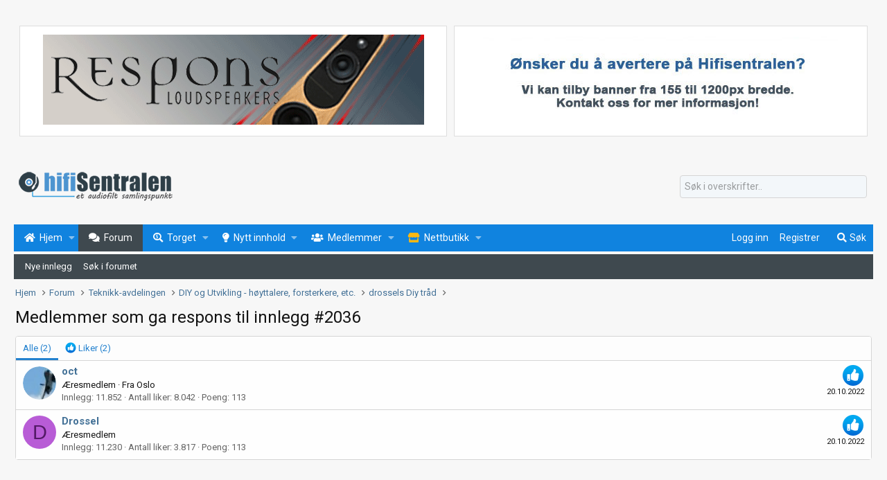

--- FILE ---
content_type: text/html; charset=utf-8
request_url: https://www.google.com/recaptcha/api2/aframe
body_size: 265
content:
<!DOCTYPE HTML><html><head><meta http-equiv="content-type" content="text/html; charset=UTF-8"></head><body><script nonce="XArqT5bdxeUreBi40hxjEA">/** Anti-fraud and anti-abuse applications only. See google.com/recaptcha */ try{var clients={'sodar':'https://pagead2.googlesyndication.com/pagead/sodar?'};window.addEventListener("message",function(a){try{if(a.source===window.parent){var b=JSON.parse(a.data);var c=clients[b['id']];if(c){var d=document.createElement('img');d.src=c+b['params']+'&rc='+(localStorage.getItem("rc::a")?sessionStorage.getItem("rc::b"):"");window.document.body.appendChild(d);sessionStorage.setItem("rc::e",parseInt(sessionStorage.getItem("rc::e")||0)+1);localStorage.setItem("rc::h",'1768840666609');}}}catch(b){}});window.parent.postMessage("_grecaptcha_ready", "*");}catch(b){}</script></body></html>

--- FILE ---
content_type: text/css; charset=utf-8
request_url: https://www.hifisentralen.no/forumet/css.php?css=public%3Asiropu_ads_manager_ad.less%2Cpublic%3Aextra.less&s=2&l=1&d=1765227116&k=98e6415dc2442ebcd8b62d08e8742eb5b1c24f8e
body_size: 7339
content:
@charset "UTF-8";

/********* public:siropu_ads_manager_ad.less ********/
.samCodeUnit,.samBannerUnit,.samTextUnit{margin:10px 0}.samCarousel.samCodeUnit,.samCarousel.samBannerUnit,.samCarousel.samTextUnit{margin:0}.samCodeUnit[data-position="embed"],.samBannerUnit[data-position="embed"],.samTextUnit[data-position="embed"]{margin:0}.samCodeUnit[data-position="container_content_above"],.samBannerUnit[data-position="container_content_above"],.samTextUnit[data-position="container_content_above"],.samCodeUnit[data-position="forum_overview_top"],.samBannerUnit[data-position="forum_overview_top"],.samTextUnit[data-position="forum_overview_top"]{margin-top:0}.itemList-item .samCodeUnit,.itemList-item .samBannerUnit,.itemList-item .samTextUnit{margin:0}.p-header .samCodeUnit:not(.samCarousel),.p-header .samBannerUnit:not(.samCarousel),.p-header .samTextUnit:not(.samCarousel){float:right;max-width:728px}.p-header .sam-swiper-container{max-width:728px;float:right;margin:5px 0}.samCodeUnit,.samBannerUnit{width:100%}.samTextUnit{color:#141414;background:#fcfcfc;border-width:1px;border-style:solid;border-top-color:#d5d5d5;border-right-color:#d5d5d5;border-bottom-color:#d5d5d5;border-left-color:#d5d5d5;border-radius:4px;padding:10px;display:flex;align-items:flex-start}.samTextUnit .samItem,.samTextUnit .samAdvertiseHereLink{margin-right:20px;flex-grow:1;flex-basis:0}.samTextUnit .samItem:last-child,.samTextUnit .samAdvertiseHereLink:last-child{margin-right:0}.samTextUnit .samItemBanner .samItemContent,.samTextUnit .samItemBanner .samAdminActions{margin-left:160px}.samTextUnit .samItemImage{float:left;width:150px;margin-right:10px}.samTextUnit .samItemTitle{color:#2482cf;font-weight:bold;font-size:16px;margin-bottom:5px}.samTextUnit:after{content:"";display:block;clear:both}.samTextUnit .samAdvertiseHereLink{font-weight:bold}.samTextUnit.samAlignCenter{text-align:left}.samItem{width:inherit;height:inherit}.samDisplayInlineBlock .samItem{width:auto;display:inline-block;margin-right:10px}.samDisplayInlineBlock .samItem:last-child{margin-right:0}.samDisplayInline .samItem{width:auto;display:inline;margin-right:10px}.samDisplayInline .samItem:last-child{margin-right:0}.samDisplayFlexbox .samItem{flex:1;margin-right:5px}.samDisplayFlexbox .samItem:last-child{margin-right:0}.samDisplayFlexbox{display:flex;flex-wrap:wrap}.samDisplayFlexbox .samUnitContent{width:100%}.p-body-sidebar .samTextUnit{display:block}.p-body-sidebar .samTextUnit .samItem{margin-bottom:15px}.p-body-sidebar .samTextUnit .samItem:last-child{margin-bottom:0}.p-body-sidebar .samTextUnit .samItemImage{float:none;margin:0 auto}.p-body-sidebar .samTextUnit .samItemBanner .samItemContent,.p-body-sidebar .samTextUnit .samItemBanner .samAdminActions{margin-left:0}.samUnitWrapper .samTextUnit{background:none;border:0;border-radius:0}.samUnitWrapper.block-row>div{padding:0;margin:0}.samUnitWrapper.structItem>div,.samUnitWrapper.message>div{margin:0 auto;padding:10px}.samMediaViewContainer{position:absolute;bottom:0}.samAlignLeft{text-align:left}.samAlignRight{text-align:right;margin:10px 0 10px auto}.samCarousel.samAlignRight{margin:0 0 0 auto}.samAlignCenter{text-align:center;margin:10px auto}.samCarousel.samAlignCenter{margin:0 auto}.samPositionPreview{background:#ffc866;border-radius:4px;border:1px solid #ff9000;padding:10px;margin:10px 0;text-align:center;color:#141414}.samCustomSize{position:relative}.samCustomSize.samBannerUnit .samItem{height:100%}.samCustomSize .samAdminActions{position:absolute;left:5px;bottom:0}.samAdminActions{margin:5px 0}.samAdminActions .button{padding:0 10px}.samBackground{background-repeat:no-repeat;background-attachment:fixed;background-size:cover;-webkit-background-size:cover;-moz-background-size:cover;-o-background-size:cover}.samBackgroundItem{position:fixed;height:100%}.samAlignLeft[data-position^="post_above_content_"]{float:left;margin:0 10px 0 0}.samAlignRight[data-position^="post_above_content_"]{float:right;margin:0 0 0 10px;width:auto}img[data-xf-init="sam-lazy"]{display:none}.samAdBlockDetected .p-body-pageContent,.samAdBlockDetected .p-body-sideNav,.samAdBlockDetected .p-body-sidebar{opacity:0.15}#samNotice{font-size:15px;color:#fff;font-weight:600;background:#d54e49;border:1px solid #b61e19;border-radius:4px;padding:10px;display:none;margin:10px 0}#samNotice #samDismiss{font-size:16px;color:#861410;text-decoration:none;float:right;cursor:pointer}#samNotice #samDismiss:hover{text-decoration:none}.samVideoOverlay{position:absolute;width:100%;height:100%;z-index:10;background-color:#000;opacity:0.5}div[data-position="below_bb_code_attachment"]{clear:both}div[data-position="over_bb_code_video_attachment"]{position:absolute;left:0;right:0;bottom:25px;z-index:11;text-align:center}div[data-position="footer_fixed"]{position:fixed;left:0;right:0;bottom:0;margin-bottom:0;z-index:100}div[data-position="footer_fixed"] .samItem{position:relative}.samCloseButton{position:absolute;top:0;margin:-2px 0 0 -15px;z-index:10}.samCloseButton i{font-size:20px;color:black;opacity:0.5}.samCloseButton i:hover{color:crimson;opacity:1}.samLazyLoading .samCloseButton{display:none}.samOverlayCloseButton{display:block}.samResponsive,.samResponsive .samItem{width:100% !important;height:auto !important}@media (max-width:480px){.samTextUnit{display:block}.samTextUnit .samItem{margin-bottom:15px}.samTextUnit .samItem:last-child{margin-bottom:0}.samTextUnit .samItemImage{float:none;margin:0 auto}.samTextUnit .samItemBanner .samItemContent,.samTextUnit .samItemBanner .samAdminActions{margin-left:0}.samCustomSize:not(.samCarousel),.samCustomSize:not(.samCarousel) .samItem{width:100% !important;height:auto !important}.samAlignLeft[data-position^="post_above_content_"],.samAlignRight[data-position^="post_above_content_"]{float:none;margin-bottom:10px}}@media (max-width:650px){.samDisplayFlexbox .samItem{flex:100%;margin-right:0}}.swiper-container.sam-swiper-container{width:100%;margin-bottom:20px}.swiper-container.sam-swiper-container .samItem.swiper-slide{margin-top:0 !important;height:auto !important}.samOverlayDisableClose .js-overlayClose{display:none}

/********* public:extra.less ********/
div.footerplassering{height:2em;position:relative}div.footerplassering p{margin:0;color:#fff;position:absolute;top:5%;left:50%;margin-right:-50%;transform:translate(-50%, -50%)}div.footerplassering p a{color:#acf883}.butikk-boks{border:1px solid #2c7926;border-radius:3px;background-color:#32892a;color:#fff;font-size:13px;padding:2px 4px 2px 4px}.style879{color:#f7f7f7}.style879:a{color:#f7f7f7}.samBackground{background-size:inherit !important;-webkit-background-size:inherit !important;-moz-background-size:inherit !important;-o-background-size:inherit !important}.block--category.block--category13 .node--forum.node--read .node-icon i:before{color:#cecece;text-shadow:none}.block--category.block--category13 .node--forum.node--unread .node-icon i:before{color:#f67b02;text-shadow:none}.p-staffBar-inner{padding-top:7px;padding-bottom:7px}.p-staffBar-link:hover{background-color:transparent}.p-staffBar-link:first-child{padding-left:0}.p-header-inner{height:110px;display:flex;display:-webkit-flex;flex-wrap:wrap;flex-direction:row;justify-content:space-between;align-items:flex-start;align-content:center}.p-header-ytre{align-self:center;margin-right:7px}.p-nav-inner{background-color:#1083df;height:39px}@media (max-width:650px){.p-nav-inner{background:#1083df}}.p-sectionLinks-inner{background-color:#3f494f;margin-top:4px;padding-left:8px}.p-navgroup-link{border-left:none}.p-nav-list .p-navEl.is-menuOpen,.p-sectionLinks-list .p-navEl.is-menuOpen{box-shadow:none}.p-navgroup-link.badgeContainer{opacity:1}.p-navgroup-link.badgeContainer:after{position:static;padding:0 2px;font-size:11px;line-height:16px;min-width:12px;text-align:center}.p-navSticky.is-sticky{background-color:#1083df}.p-navgroup-link.is-menuOpen{box-shadow:none}.p-nav-list{margin-left:-2px !important}.p-nav-list .p-navEl-link{display:inline-block}.p-nav-list .p-navEl-link:before{content:"\f0a9";display:inline-block;font:normal normal 700 14px/1 'Font Awesome 5 Pro';margin-right:6px}.p-nav-list .p-navEl-link[data-nav-id="home"]:before{content:"\f015"}.p-nav-list .p-navEl-link[data-nav-id="EWRporta"]:before{content:"\f015"}.p-nav-list .p-navEl-link[data-nav-id="forums"]:before{content:"\f086"}.p-nav-list .p-navEl-link[data-nav-id="whatsNew"]:before{content:"\f0eb"}.p-nav-list .p-navEl-link[data-nav-id="classifieds"]:before{content:"\f688"}.p-nav-list .p-navEl-link[data-nav-id="members"]:before{content:"\f0c0"}.p-nav-list .p-navEl-link[data-nav-id="Hifisentralen_Nettbutikk"]:before{content:"\f54e";color:#fdb812}.p-breadcrumbs{margin-top:0px;margin-bottom:10px}.p-breadcrumbs>li:last-child a{font-weight:400}.block-header{margin-top:-1px}.block-desc{font-size:11px;color:#797979;background-color:#f1f1f1;padding:11px 12px;border-bottom:1px solid #d5d5d5}.block-tabHeader .tabs-tab{padding:8px 10px;border-bottom:none}.block-tabHeader .tabs-tab:hover{color:#fefefe;background:#3f494f}.block-tabHeader .tabs-tab.is-active{background:#3f494f;color:#fefefe}.tabs--standalone{background-color:#f4f9fc !important;color:#696d70}.tabs--standalone .tabs-tab:hover{color:#2880bd}.tabs--standalone .tabs-tab:is-active{color:#000 !important}.foversikt{background-color:#2584cf !important;color:#f8f8f8;border-top-right-radius:3px}.foversikt .tabs-tab:hover{color:#fff}@media (max-width:650px){.foversikt{background-color:#f1f1f1 !important;color:#555}.foversikt .tabs-tab:hover{color:#000}}.block-row{background:#fefefe !important}.block-row.block-row--separated{padding-top:8px;padding-bottom:8px}.node-title{font-size:15px;font-weight:400}.node--unread .node-title{font-weight:600}.node-title a,.node-title a:hover{color:#3f494f}.block-minorHeader{margin-top:-1px;margin-right:-1px;margin-left:-1px}.blockLink.is-selected{border-left:none;padding-left:10px}.overlay-titleCloser,.overlay-titleCloser:hover{color:#fefefe}.button,a.button{border:1px solid transparent;padding-top:5px;padding-bottom:5px;transition:border .15s ease 0s,background-color .15s ease 0s,color .15s ease 0s !important}.button.button--link,a.button.button--link{background-color:#fefefe;border-color:#e2e2e2;color:#141414}.button.button--link:hover,a.button.button--link:hover,.button.button--link:active,a.button.button--link:active,.button.button--link:focus,a.button.button--link:focus{text-decoration:none;background:#edf6fd}.button.button--scroll,a.button.button--scroll{background-color:#368bd0;border:none;color:#fefefe}.button.button--scroll:hover,a.button.button--scroll:hover,.button.button--scroll:active,a.button.button--scroll:active{background-color:#3f494f !important;border:none}.button:not(.button--splitTrigger):hover,a.button:not(.button--splitTrigger):hover,.button.button--splitTrigger>.button-text:hover,a.button.button--splitTrigger>.button-text:hover,.button.button--splitTrigger>.button-menu:hover,a.button.button--splitTrigger>.button-menu:hover,.button:not(.button--splitTrigger):focus,a.button:not(.button--splitTrigger):focus,.button.button--splitTrigger>.button-text:focus,a.button.button--splitTrigger>.button-text:focus,.button.button--splitTrigger>.button-menu:focus,a.button.button--splitTrigger>.button-menu:focus,.button:not(.button--splitTrigger):active,a.button:not(.button--splitTrigger):active,.button.button--splitTrigger>.button-text:active,a.button.button--splitTrigger>.button-text:active,.button.button--splitTrigger>.button-menu:active,a.button.button--splitTrigger>.button-menu:active{background-color:#e2e2e2;border-color:#d0d0d0 !important;border-width:1px}.button.button--primary:not(.button--splitTrigger):hover,a.button.button--primary:not(.button--splitTrigger):hover,.button.button--primary.button--splitTrigger>.button-text:hover,a.button.button--primary.button--splitTrigger>.button-text:hover,.button.button--primary.button--splitTrigger>.button-menu:hover,a.button.button--primary.button--splitTrigger>.button-menu:hover,.button.button--primary:not(.button--splitTrigger):focus,a.button.button--primary:not(.button--splitTrigger):focus,.button.button--primary.button--splitTrigger>.button-text:focus,a.button.button--primary.button--splitTrigger>.button-text:focus,.button.button--primary.button--splitTrigger>.button-menu:focus,a.button.button--primary.button--splitTrigger>.button-menu:focus,.button.button--primary:not(.button--splitTrigger):active,a.button.button--primary:not(.button--splitTrigger):active,.button.button--primary.button--splitTrigger>.button-text:active,a.button.button--primary.button--splitTrigger>.button-text:active,.button.button--primary.button--splitTrigger>.button-menu:active,a.button.button--primary.button--splitTrigger>.button-menu:active{background-color:#e2e2e2}.button.button--cta,a.button.button--cta{border-color:#ff9000 !important;border-width:3px !important;padding-top:4px;padding-bottom:4px}.button.button--cta:not(.button--splitTrigger):hover,a.button.button--cta:not(.button--splitTrigger):hover,.button.button--cta.button--splitTrigger>.button-text:hover,a.button.button--cta.button--splitTrigger>.button-text:hover,.button.button--cta.button--splitTrigger>.button-menu:hover,a.button.button--cta.button--splitTrigger>.button-menu:hover,.button.button--cta:not(.button--splitTrigger):focus,a.button.button--cta:not(.button--splitTrigger):focus,.button.button--cta.button--splitTrigger>.button-text:focus,a.button.button--cta.button--splitTrigger>.button-text:focus,.button.button--cta.button--splitTrigger>.button-menu:focus,a.button.button--cta.button--splitTrigger>.button-menu:focus,.button.button--cta:not(.button--splitTrigger):active,a.button.button--cta:not(.button--splitTrigger):active,.button.button--cta.button--splitTrigger>.button-text:active,a.button.button--cta.button--splitTrigger>.button-text:active,.button.button--cta.button--splitTrigger>.button-menu:active,a.button.button--cta.button--splitTrigger>.button-menu:active{background-color:transparent;border-color:#ff9000 !important;color:#ff9000 !important}.buttonGroup>.button:not(:first-child){border-left:solid 1px #e2e2e2;margin-left:3px}.buttonGroup>.buttonGroup-buttonWrapper{margin-left:3px}.buttonGroup>.buttonGroup-buttonWrapper:not(:first-child)>.button{border-left:solid 1px #e2e2e2}.memberHeader-buttons .buttonGroup>.buttonGroup-buttonWrapper{margin-left:0}.block-filterBar{background:#288ad9}.block-filterBar .filterBar-filterToggle,.block-filterBar .filterBar-menuTrigger{background:transparent;color:#fefefe}.block-filterBar .filterBar-filterToggle:hover,.block-filterBar .filterBar-menuTrigger:hover{text-decoration:none;background:transparent}.inlineModButton-count{background-color:#3f494f;border:1px solid #3f494f;color:#fefefe}.pageNav-main{border-collapse:separate;border-spacing:3px}.pageNav-page{background-color:#fefefe;background-image:none;border:solid 1px #e2e2e2;color:#141414;transition:border .15s ease 0s,background-color .15s ease 0s,color .15s ease 0s !important}.pageNav-page:not(:last-child){border-right:solid 1px #e2e2e2}.pageNav-page>a{padding:3px 8px;color:inherit}.pageNav-page:hover,.pageNav-page:active{background:#3f494f;border-color:#3f494f;color:#fefefe}.pageNav-page.pageNav-page--current{background:#3f494f;border-color:#3f494f;color:#fefefe}.pageNav-page.pageNav-page--current:hover,.pageNav-page.pageNav-page--current:active{background:#3f494f;border-color:#3f494f;color:#fefefe}.pageNav-page.pageNav-page--current+.pageNav-page{border-left:solid 1px #e2e2e2}.pageNav-page.pageNav-page--current+.pageNav-page:hover{border-left-color:#3f494f}.pageNav-jump{padding:3px 8px;background-color:#fefefe;background-image:none;border:solid 1px #e2e2e2;color:#141414;transition:border .15s ease 0s,background-color .15s ease 0s,color .15s ease 0s !important}.pageNav-jump:hover,.pageNav-jump:active{background:#3f494f;border-color:#3f494f;color:#fefefe}.message-cell.message-cell--main{padding:10px}.bbCodeBlock-title{background:#d2e5f5}.bbCodeBlock.bbCodeBlock--quote{background:#d2e5f5 !important;margin-left:20px;margin-right:20px}.bbCodeBlock.bbCodeBlock--quote .bbCodeBlock-content{padding-left:12px;position:relative;font-style:italic}.bbCodeBlock--expandable .bbCodeBlock-expandContent{max-height:100%}.p-footer-inner{padding-top:8px}.p-footer-linkList>li a:hover{background-color:transparent}.p-footer-copyright{font-size:13px;margin-top:10px;padding-top:10px}.p-footer-debug{text-align:center}.likesBar{background-color:#E2F5FF;border:none;font-size:14px}.messageNotice{font-size:14px;border-left:none}.message-attribution{padding-bottom:10px}.structItem.structItem--note .structItem-cell{padding:8px 10px;font-size:14px}.menu-arrow{border-bottom-color:#3f494f;display:none}.menu .menu-content{border-top-color:#3f494f}.menu .menu-content .menu-linkRow,.menu .menu-content li>.subNodeLink{transition:background-color .15s ease 0s}.node-icon i{position:relative}.node-icon i:before{font-weight:300;text-shadow:none}.node--unread .node-icon i:before{text-shadow:none}.node--forum .node-icon i:before,.node--category .node-icon i:before{content:"\f15b";font-size:.86em}.node.node--id35 .node-icon i:before{content:"\f8e4";font-size:.80em}.node.node--id36 .node-icon i:before{content:"\f1e6";font-size:.80em}.node.node--id37 .node-icon i:before{content:"\f8da";font-size:.80em}.node.node--id40 .node-icon i:before{content:"\f8b0";font-size:.80em}.node.node--id43 .node-icon i:before{content:"\f008";font-size:.86em}.node.node--id44 .node-icon i:before{content:"\f8e6";font-size:.80em}.node.node--id46 .node-icon i:before{content:"\f530";font-size:.80em}.node.node--id47 .node-icon i:before{content:"\f8e0";font-size:.80em}.node.node--id49 .node-icon i:before{content:"\f7a2";font-size:.80em}.node.node--id55 .node-icon i:before{content:"\f0c0";font-size:.80em}.node.node--id63 .node-icon i:before{content:"\f8be";font-size:.80em}.node.node--id64 .node-icon i:before{content:"\f8dc";font-size:.80em}.node.node--id66 .node-icon i:before{content:"\f4b4";font-size:.80em}.node.node--id90 .node-icon i:before{content:"\f8d6";font-size:.80em}.node.node--id99 .node-icon i:before{content:"\f8c2";font-size:.80em}.node.node--id109 .node-icon i:before{content:"\f85e";font-size:.80em}.node.node--id111 .node-icon i:before{content:"\f26c";font-size:.72em}.node.node--id112 .node-icon i:before{content:"\f8ab";font-size:.72em}.node--page .node-icon i:before{content:"\f15c";font-size:.86em}.node--link .node-icon i:before{content:"\f15b";font-size:.86em}.node--link .node-icon i:after{color:#69BF5B;content:"\f0a9";font:normal normal 900 .5em/1 'Font Awesome 5 Pro';position:absolute;right:0;text-shadow:-2px -2px 0 #fdfdfd,2px -2px 0 #fdfdfd,-2px 2px 0 #fdfdfd,2px 2px 0 #fdfdfd;top:24px}.node.node--idX .node-icon i{display:none}.node.node--idX.node--forum .node-icon{background-image:url('/images/your_image.png');background-repeat:no-repeat;background-position:center;background-size:contain}.node.node--idX.node--forum.node--read .node-icon{opacity:0.4}.p-navgroup-link.p-navgroup-link--conversations i:after,.p-navgroup-link.p-navgroup-link--alerts i:after,.button.button--icon--bolt>.button-text:before,a.button.button--icon--bolt>.button-text:before,.p-navgroup-link.p-navgroup-link--whatsnew i:after,.subNodeLink.subNodeLink--forum:before,.subNodeLink.subNodeLink--category:before{font-weight:900}.subNodeLink:before{text-shadow:none}.subNodeLink.subNodeLink--unread:before{text-shadow:none}.subNodeLink.subNodeLink--forum:before,.subNodeLink.subNodeLink--category:before{content:"\f0a9";font-size:.9em}.p-navgroup-link.p-navgroup-link--search i:after{font-weight:bolder}.offCanvasMenu--nav .offCanvasMenu-content{background-color:#f5f5f5;color:#141414}.offCanvasMenu--nav .offCanvasMenu-linkHolder{background-color:#368bd0;color:#fefefe}.offCanvasMenu--nav .offCanvasMenu-linkHolder:hover{background-color:#3f494f;color:#fefefe}.offCanvasMenu--nav .offCanvasMenu-linkHolder.is-selected{background-color:#3f494f}.offCanvasMenu--nav .offCanvasMenu-list>li{border-top-color:#f5f5f5;border-top-width:0}.offCanvasMenu--nav .u-indentDepth1{background-color:#fefefe}@media (max-width:1240px){.p-body-inner,.p-footer-inner{padding-left:10px;padding-right:10px}}@media (max-width:900px){.p-nav-opposite .p-navgroup-link{padding-left:4px;padding-right:4px}.p-body-sidebar{margin-left:-5px;margin-right:-5px}.p-body-sidebar>.block{margin-left:5px;margin-right:5px}.block-header,.block-minorHeader,.block-filterBar{margin-left:0;margin-right:0}}.block-body>.pairs{font-size:13px}.butikkblokk{overflow:hidden;margin-bottom:15px}.butikkblokk img{border-radius:4px;size:cover}.category-small{color:#fff;background:#2ca22f;margin-left:8px;margin-top:10px;padding:3px 6px 3px 6px;font-family:'Roboto',sans serif;font-size:13px;font-weight:700;position:absolute;z-index:3;border-radius:.15rem}.tabs--standalone a.menuTrigger{font-size:15px !important;color:#f7f7f7}.tabs--standalone a.menuTrigger:hover{text-decoration:none !important}.tabs-tab{font-size:13px !important;font-family:'Roboto',sans serif}.block-footer{background:#ebecec !important;border-top:0px !important}.dataList-cell{font-size:12px !important}.dataList-cell .username{font-size:12px !important}.dataList-cell .u-dt{font-size:12px !important}.innleggsheader{background:#3890d6;border-top-left-radius:3px;border-top-right-radius:3px;padding-top:0px;margin-bottom:0px;border-bottom:0px !important}.innleggsheader1{color:#f7f7f7;padding:6px 10px 6px 10px;font-size:13px}.message,.block--messages .message{background:#fafafa}.message.is-mod-selected,.block--messages .message.is-mod-selected{background:#fefedd}.message.is-mod-selected .message-cell--user,.block--messages .message.is-mod-selected .message-cell--user{background:#fefedd}.message.is-mod-selected .message-userArrow:after,.block--messages .message.is-mod-selected .message-userArrow:after{border-right-color:#fefedd}.message-userArrow:after{border:7px solid transparent;border-left-width:0;border-right-color:#fafafa}.message-cell--user{border-radius:0 !important}.message .message-body{padding-left:10px !important;padding-right:15px !important;margin-top:2px}.message-footer{padding:0px 7px 0px 6px;margin-top:6px}.porta-article-container .message-cell{background:#f7f7f7}.porta-block-show .message-cell{background:#fbfbfb}.porta-block-show .message-body{padding-top:10px !important;padding-right:10px !important;padding-bottom:20px;margin:0 !important}@media (max-width:900px){.butikkblokk{display:none}.message .message-body{padding-right:10px !important}.bbCodeBlock.bbCodeBlock--quote{margin-left:7px;margin-right:7px}.block[data-widget-id="9"]{display:none}.block[data-widget-id="32"]{display:none}}@media (max-width:650px){.p-body-inner,.p-footer-inner{padding-left:5px;padding-right:5px}.message .message-body{padding-left:0px !important;padding-right:0px !important}}.actionBar-action{background:#fdfdfd;color:#333;Padding:2px 4px 2px 4px;border:1px solid #ececec}.sisteinnlegg{padding:1px 0px 1px 4px;background:#fefefe;margin-top:0;font-size:12px;font-weight:400;border-bottom:1px dotted #c6c6c6}.sisteinnlegg:last-child{border-bottom:none}.siss7{position:absolute;padding-top:5px;padding-left:5px}.classysearch{padding:10px 10px 2px 3px}.classycontainer{margin:0px 0px 0px 0px;padding-left:6px;padding-right:4px;background:#fff;border:1px solid #ededed !important;box-shadow:-2px 9px 26px -7px rgba(210,210,210,0.3);font-family:'Roboto',sans serif;Font-size:14px;border-top-left-radius:3px;border-top-right-radius:3px}.classyheader{padding:5px;font-family:'Roboto',sans serif;Font-size:14px;margin:10px 0px 0px 0px;color:#696969;background:#fff;border-bottom:0px solid #f3f3f3}.block-search{background-color:#288ad9;color:#f9f9f9 !important;font-size:14px;padding:8px;margin-bottom:0px;margin-right:-4px;margin-top:0px;border-top-left-radius:3px;border-top-right-radius:3px}.space1{margin-top:-8px}a.sharelink:hover{color:#ffe08d}.formRow .iconic:hover>i,.inputGroup .iconic:hover>i,.inputChoices .iconic:hover>i,.block-footer .iconic:hover>i,.dataList-cell .iconic:hover>i,.message-cell--extra .iconic:hover>i,.formRow.dataList-cell--fa>a:hover>i,.inputGroup.dataList-cell--fa>a:hover>i,.inputChoices.dataList-cell--fa>a:hover>i,.block-footer.dataList-cell--fa>a:hover>i,.dataList-cell.dataList-cell--fa>a:hover>i,.message-cell--extra.dataList-cell--fa>a:hover>i{color:#368bd0}.inputChoices .iconic>input[type=checkbox]+i:before,.inputChoices .iconic>input[type=radio]+i:before,.inputChoices .iconic>input[type=checkbox]+i:after,.inputChoices .iconic>input[type=radio]+i:after{transition:0}.inputChoices .iconic>input[type=checkbox]+i:after,.inputChoices .iconic>input[type=radio]+i:after{font-weight:bold}.inputChoices .iconic>input[type=checkbox]~*,.inputChoices .iconic>input[type=radio]~*{transition:0}.inputChoices .iconic>input[type=checkbox]:checked+i,.inputChoices .iconic>input[type=radio]:checked+i{color:#368bd0}.inputChoices{font-family:'Roboto',sans serif;font-size:15px}.inputChoices .iconic{width:200px}.inputChoices .iconic:hover{cursor:pointer}@media (max-width:900px){.gallary-width{width:200px !important}}@media (max-width:650px){.mobihide{display:none}.gallary-width{width:170px !important}.node-extra{display:none}}.menu-content.js-visitorMenuBody a.menu-linkRow:before{font-family:'Font Awesome 5 Pro';font-size:inherit;font-style:normal;font-weight:400;text-rendering:auto;-webkit-font-smoothing:antialiased;-moz-osx-font-smoothing:grayscale;padding-right:5px}.menu-content.js-visitorMenuBody a.menu-linkRow[href*="whats-new/news-feed"]:before{content:"\f09e"}.menu-content.js-visitorMenuBody a.menu-linkRow[href*="search/member"]:before{content:"\f086"}.menu-content.js-visitorMenuBody a.menu-linkRow[href*="account/reactions"]:before{content:"\f164"}.menu-content.js-visitorMenuBody a.menu-linkRow[href*="account/alerts"]:before{content:"\f0f3"}.menu-content.js-visitorMenuBody a.menu-linkRow[href*="account/account-details"]:before{content:"\f4fe"}.menu-content.js-visitorMenuBody a.menu-linkRow[href*="account/security"]:before{content:"\f3ed"}.menu-content.js-visitorMenuBody a.menu-linkRow[href*="account/privacy"]:before{content:"\f023"}.menu-content.js-visitorMenuBody a.menu-linkRow[href*="account/preferences"]:before{content:"\f085"}.menu-content.js-visitorMenuBody a.menu-linkRow[href*="account/signature"]:before{content:"\f5b7"}.menu-content.js-visitorMenuBody a.menu-linkRow[href*="account/upgrades"]:before{font-family:'Font Awesome 5 Brands';font-size:inherit;font-style:normal;font-weight:400;text-rendering:auto;-webkit-font-smoothing:antialiased;-moz-osx-font-smoothing:grayscale;content:"\f1ed"}.menu-content.js-visitorMenuBody a.menu-linkRow[href*="account/connected-accounts"]:before{content:"\f63d"}.menu-content.js-visitorMenuBody a.menu-linkRow[href*="account/following"]:before{content:"\f234"}.menu-content.js-visitorMenuBody a.menu-linkRow[href*="account/ignored"]:before{content:"\f503"}.menu-content.js-visitorMenuBody a.menu-linkRow[href*="logout"]:before{content:"\f08b"}.reactionsBar{padding:6px !important}.structItemContainer-group--sticky .structItem{background-color:#fcf9c8}.block-outer:not(.block-outer--after) .pageNavWrapper:not(.pageNavWrapper--forceShow){display:block}.label--primary{border:1px solid #bbd2e5 !important}@media (max-width:480px){.mobihide{display:none}}.categoryList-toggler.is-active:after{content:none;display:inline-block;width:1em}.categoryList-toggler:after{font-family:'Font Awesome 5 Pro';font-size:inherit;font-style:normal;font-weight:400;text-rendering:auto;-webkit-font-smoothing:antialiased;-moz-osx-font-smoothing:grayscale;font-size:80%;content:none;display:inline-block;width:1em}.exprice-slider{padding:12px}.irs--flat.irs-with-grid{width:100%}.irs--flat .irs-bar{background:#fcfbfb !important}.irs--flat .irs-handle.state_hover>i:first-child,.irs--flat .irs-handle:hover>i:first-child{background:#3f494f !important}.irs--flat .irs-handle>i:first-child{background:#3f494f !important}.irs--flat .irs-handle>i:first-child{width:10px !important}.irs--flat .irs-handle{width:0px !important}.irs--flat .irs-from,.irs--flat .irs-to,.irs--flat .irs-single{background:#3f494f !important}.irs--flat .irs-from:before,.irs--flat .irs-to:before,.irs--flat .irs-single:before{border-top-color:#3f494f !important}.menu-row{margin:0;padding:10px 8px}.u-inputSpacer{margin-top:0px}.exdisabled{color:#b7aeae}#clear-all{font-weight:normal;font-size:x-small;float:right;cursor:pointer}.listStyle{list-style:none;margin:0px;padding:0}.list-view,.grid-view{display:none !important}.listactive{display:block !important}.gridactive{display:grid !important}a.list-view-tx,a.grid-view-tx{color:#f2f2f2 !important}a.list-view-tx:hover,a.grid-view-tx:hover{text-decoration:none;color:#fff !important}.listactivetxt,.gridactivetxt{font-weight:bold;color:#fff !important}.adLocationList ._listColumns{width:100%}.adLocationList .locationtypetitle{padding:0px 6px 0px 6px}#total_count{float:right;margin-left:10px;margin-right:8px;margin-top:2px}.ex_price{width:45%}.ex_save_btn{width:100%;margin-top:18px}.classified-menu{float:right}.porta11_header{width:100px;height:70px;border-radius:4px;border:1px solid #e5e5e5;background-position:center;background-size:cover}.ex-hide{background:#cee7fd;color:#de0404}.ex-reserved{background:#fdd0d0}@media (max-width:650px){.classified-menu{font-size:smaller !important}}.button.button--primary:not(.button--splitTrigger):hover,a.button.button--primary:not(.button--splitTrigger):hover,.button.button--primary.button--splitTrigger>.button-text:hover,a.button.button--primary.button--splitTrigger>.button-text:hover,.button.button--primary.button--splitTrigger>.button-menu:hover,a.button.button--primary.button--splitTrigger>.button-menu:hover,.button.button--primary:not(.button--splitTrigger):focus,a.button.button--primary:not(.button--splitTrigger):focus,.button.button--primary.button--splitTrigger>.button-text:focus,a.button.button--primary.button--splitTrigger>.button-text:focus,.button.button--primary.button--splitTrigger>.button-menu:focus,a.button.button--primary.button--splitTrigger>.button-menu:focus,.button.button--primary:not(.button--splitTrigger):active,a.button.button--primary:not(.button--splitTrigger):active,.button.button--primary.button--splitTrigger>.button-text:active,a.button.button--primary.button--splitTrigger>.button-text:active,.button.button--primary.button--splitTrigger>.button-menu:active,a.button.button--primary.button--splitTrigger>.button-menu:active{background-color:#368bd0 !important}